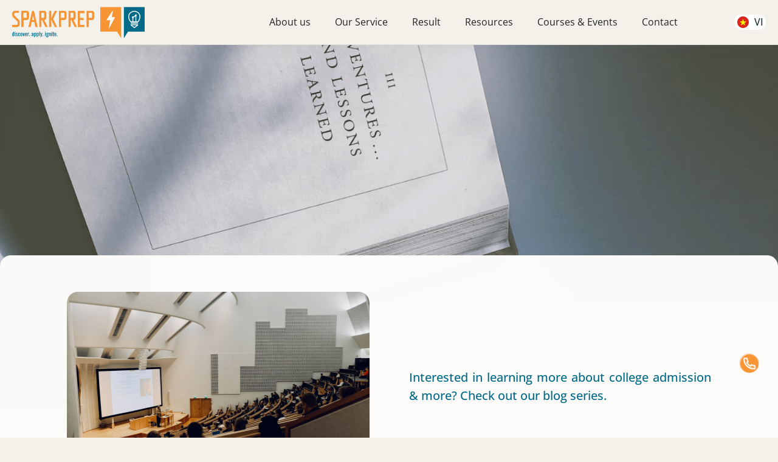

--- FILE ---
content_type: text/html; charset=UTF-8
request_url: https://sparkprep.com/en/blog?tag=campus-tour
body_size: 5437
content:
<!DOCTYPE html>
<html lang="en" data-wf-page="" data-wf-site="">

<head>
    <meta charset="UTF-8" />
    <meta http-equiv="X-UA-Compatible" content="IE=edge" />
    <meta name="viewport" content="width=device-width,initial-scale=1" />
    <meta name="csrf-token" content="JJqN3yZdcF4qjJRWjj0t6u3eWwQEO2znjM07bLBC" />
    <title>Spark Prep - Blog</title><meta name="description" content="Interested in learning more about college admission &amp; more? Check out our blog series. "><meta name="keywords" content="Spark Prep"><link rel="canonical" href="https://sparkprep.com/en/blog?tag=campus-tour"><meta name="robots" content="all"><meta property="og:title" content="Blog"><meta property="og:description" content="Interested in learning more about college admission &amp; more? Check out our blog series. "><meta property="og:site_name" content="Spark Prep"><meta property="og:rich_attachment" content="1"><meta property="og:url" content="https://sparkprep.com/en/blog"><meta property="og:image" content="https://sparkprep.com/assets/images/blog-bg.png"><meta property="og:image:height" content="354"><meta property="og:image:width" content="800"><meta name="twitter:title" content="Blog"><meta name="twitter:description" content="Interested in learning more about college admission &amp; more? Check out our blog series. "><meta name="twitter:site" content="https://sparkprep.com/en/blog"><script type="application/ld+json">{"@context":"https://schema.org","@type":"WebPage","name":"Spark Prep - Blog","description":"Interested in learning more about college admission & more? Check out our blog series. "}</script>
    <link rel="icon" type="image/png" sizes="32x32" href="https://sparkprep.com/assets/icons/favicon-32x32.png">
    <title>SparkPrep</title>
    <link href="https://sparkprep.com/dist/css/sparkprep.css" rel="stylesheet" />
    <link href="https://sparkprep.com/assets/libs/toastr/build/toastr.min.css" rel="stylesheet" />
    <link href="https://sparkprep.com/assets/libs/glightbox/glightbox.min.css" rel="stylesheet" />
    <link href="/css/web/app.css?id=37a535c47a80918a0d547b96f5f4aa44" rel="stylesheet">
    <link href="/css/web/pages/blog.css?id=8258b25c318f60787b2304175181582a" rel="stylesheet">

    <!-- Google tag GA4 (gtag.js) -->
    <script async src="https://www.googletagmanager.com/gtag/js?id=G-D6DP1VWMVD" type="d9439d57b876850bd9cc662d-text/javascript"></script>
    <script type="d9439d57b876850bd9cc662d-text/javascript">
      window.dataLayer = window.dataLayer || [];
      function gtag(){dataLayer.push(arguments);}
      gtag('js', new Date());

      gtag('config', 'G-D6DP1VWMVD');
    </script>

    <!-- Google tag (gtag.js) -->
    <script async src="https://www.googletagmanager.com/gtag/js?id=G-7YLX4TC1S5" type="d9439d57b876850bd9cc662d-text/javascript"></script>
    <script type="d9439d57b876850bd9cc662d-text/javascript">
      window.dataLayer = window.dataLayer || [];
      function gtag(){dataLayer.push(arguments);}
      gtag('js', new Date());

      gtag('config', 'G-7YLX4TC1S5');
    </script>

    <!-- Google Tag Manager -->
    <script type="d9439d57b876850bd9cc662d-text/javascript">(function(w,d,s,l,i){w[l]=w[l]||[];w[l].push({'gtm.start':
    new Date().getTime(),event:'gtm.js'});var f=d.getElementsByTagName(s)[0],
    j=d.createElement(s),dl=l!='dataLayer'?'&l='+l:'';j.async=true;j.src=
    'https://www.googletagmanager.com/gtm.js?id='+i+dl;f.parentNode.insertBefore(j,f);
    })(window,document,'script','dataLayer','GTM-KJQHCL2S');</script>
    <!-- End Google Tag Manager -->

    <!-- Meta Pixel Code -->
    <script type="d9439d57b876850bd9cc662d-text/javascript">
    !function(f,b,e,v,n,t,s)
    {if(f.fbq)return;n=f.fbq=function(){n.callMethod?
    n.callMethod.apply(n,arguments):n.queue.push(arguments)};
    if(!f._fbq)f._fbq=n;n.push=n;n.loaded=!0;n.version='2.0';
    n.queue=[];t=b.createElement(e);t.async=!0;
    t.src=v;s=b.getElementsByTagName(e)[0];
    s.parentNode.insertBefore(t,s)}(window, document,'script',
    'https://connect.facebook.net/en_US/fbevents.js');
    fbq('init', '412339525906107');
    fbq('track', 'PageView');
    </script>
    <noscript><img height="1" width="1" style="display:none"
    src="https://www.facebook.com/tr?id=412339525906107&ev=PageView&noscript=1"
    /></noscript>
    <!-- End Meta Pixel Code -->
</head>

<body>
    <!-- header -->
    <div data-animation="default" data-collapse="medium" data-duration="400" data-easing="ease" data-easing2="ease" role="banner" class="navbar w-nav">
    <div class="navbar-container">
        <div class="left-navbar">
            <a href="https://sparkprep.com/en" aria-current="page" class="brand-link-navbar w-nav-brand w--current">
                <img src="https://sparkprep.com/assets/images/sparkprep-logo-2018.png" loading="lazy" alt="spark prep" class="brand-image-navbar" width="218" height="52"/>
            </a>
        </div>
        <div class="right-navbar">
            <nav role="navigation" class="nav-menu w-nav-menu">
                <div class="dropdown">
                    <a class="link-nav w-nav-link dropdown-toggle" href="#" data-toggle="dropdown">About us</a>
                    <ul class="dropdown-menu">
                        <li><a class="dropdown-item" href="https://sparkprep.com/en/meet-our-team">Meet our team</a></li>
                        <li><a class="dropdown-item" href="https://sparkprep.com/en/join-our-team">Join our team</a>
                    </ul>
                </div>
                <div class="dropdown">
                    <a class="link-nav w-nav-link dropdown-toggle" href="#" data-toggle="dropdown">Our Service</a>
                    <ul class="dropdown-menu">
                        <li><a class="dropdown-item" href="https://sparkprep.com/en/admissions-coaching/boarding"> Boarding school admissions coaching</a></li>
                        <li><a class="dropdown-item" href="https://sparkprep.com/en/admissions-coaching/under-graduate"> Under-graduate programs admissions coaching </a></li>
                        <li><a class="dropdown-item" href="https://sparkprep.com/en/admissions-coaching/graduate"> Graduate programs admissions coaching </a></li>
                        <li><a class="dropdown-item" href="https://sparkprep.com/en/standardized-test-preparation"> Standardized Test Preparation </a></li>
                        <li><a class="dropdown-item" href="https://sparkprep.com/en/tutoring"> Tutoring</a>
                        <li><a class="dropdown-item" href="https://intake.sparkprep.com/college-prep" target="_blank"> College Prep</a>
                        <li><a class="dropdown-item" href="https://sparkprep.com/en/career-compass"> Career Compass</a>
                        <li><a class="dropdown-item" href="https://sparkprep.com/en/consultant"> Study &amp; Career Counseling</a>
                    </ul>
                </div>
                <div class="dropdown">
                    <a class="link-nav w-nav-link dropdown-toggle" href="#" data-toggle="dropdown">Result</a>
                    <ul class="dropdown-menu">
                        <li><a class="dropdown-item" href="https://sparkprep.com/en/results-and-testimonials">Results &amp; Testimonials</a></li>
                        <li><a class="dropdown-item" href="https://sparkprep.com/en/student-stories">Student stories</a>
                    </ul>
                </div>
                <div class="dropdown">
                    <a class="link-nav w-nav-link dropdown-toggle" href="#" data-toggle="dropdown">Resources</a>
                    <ul class="dropdown-menu">
                        <li><a class="dropdown-item" href="https://sparkprep.com/en/newsletters">Newsletters</a></li>
                        <li><a class="dropdown-item" href="https://sparkprep.com/en/blog">Blog</a>
                        <li><a class="dropdown-item" href="https://sparkprep.com/en/news">News</a>
                    </ul>
                </div>
                <div class="dropdown">
                    <a class="link-nav w-nav-link dropdown-toggle" href="#" data-toggle="dropdown">Courses &amp; Events</a>
                    <ul class="dropdown-menu">
                        <li><a class="dropdown-item" href="https://sparkprep.com/en/courses-and-ebooks">Courses &amp; Ebooks</a></li>
                        <li><a class="dropdown-item" href="https://sparkprep.com/en/events">Events</a>
                        <li><a class="dropdown-item" href="https://sparkprep.com/en/partnerships">Partnerships</a>
                    </ul>
                </div>
                <a href="https://sparkprep.com/en/contact" class="link-nav w-nav-link">Contact</a>
                <div class="locale-container">
                    <a class="locale" href="https://sparkprep.com/bai-viet">
                        <img src="https://sparkprep.com/assets/icons/vi_locale.png" alt="locale" width="19">
                        <span class="locale-text">VI</span>
                    </a>
                </div>
            </nav>
            <div class="manu-button w-nav-button">
                <div class="wrap-menu-inside">
                    <img src="https://sparkprep.com/dist/images/642e523b99ad885a3aa0971d_menu.svg" loading="lazy" alt="" class="icon-hamburger" />
                </div>
            </div>
        </div>
    </div>
</div>    <!-- end header -->

    <div class="section wf-section" id="banner">
</div>

<div class="section wf-section" id="blog-container">
    <div class="main-container w-container animated" data-animate="fadeInUp" data-duration="1.0">
        <div class="intro-container">
            <img src="https://sparkprep.com/assets/images/blog-avatar.png" loading="lazy" alt="blog-avatar" width="526" height="344">
            <div class="intro">
                <p class="desc">
                    Interested in learning more about college admission & more? Check out our blog series. 
                </p>
            </div>
        </div>


        <div class="blog-by-type-container">
            <h2 class="title">Topics</h2>
            <div class="blog-type">
                                <a href="https://sparkprep.com/en/blog?type=admission-updates-and-news&amp;tag=campus-tour">
                    <button class="type-item active">Admission Updates &amp; News</button>
                </a>
                                <a href="https://sparkprep.com/en/blog?type=test-prep&amp;tag=campus-tour">
                    <button class="type-item ">Test Prep</button>
                </a>
                                <a href="https://sparkprep.com/en/blog?type=college-planning&amp;tag=campus-tour">
                    <button class="type-item ">College Planning</button>
                </a>
                                <a href="https://sparkprep.com/en/blog?type=tips-and-advice&amp;tag=campus-tour">
                    <button class="type-item ">Tips &amp; Advice</button>
                </a>
                                <a href="https://sparkprep.com/en/blog?type=others&amp;tag=campus-tour">
                    <button class="type-item ">Others</button>
                </a>
                            </div>
            <div class="articles">
                                <p>No Articles!</p>
                            </div>

            <div>
                
            </div>
        </div>
    </div>
</div>
</div>

<div class="section contact wf-section" id="contact-us">
    <div class="main-container w-container">
        <div class="w-layout-grid grid-halves contact-grid">
            <div class="contact-form">
                <h1>Book a consultation with us</h1>
                <div class="space-16"></div>
                <div class="w-form">
                    <form id="contact-form" name="email-form" data-name="Email Form" method="get" class="form">
                         <input type="hidden" name="_token" value="JJqN3yZdcF4qjJRWjj0t6u3eWwQEO2znjM07bLBC">                        <input type="hidden" name="type" value="2" />
                        <input type="hidden" name="locale" value="en" />
                        <input type="text" class="text-field w-input" maxlength="256" name="name" placeholder="Name" required />
                        <input type="email" class="text-field w-input" maxlength="256" name="email" placeholder="Email address" id="email" required />
                        <input type="tel" class="text-field w-input" maxlength="256" name="phone" data-name="Phone Number" placeholder="Phone number" required/>
                        <textarea placeholder="Content" maxlength="5000" name="contact_messages" class="text-area w-input" required></textarea>
                        <input type="submit" value="Submit" data-wait="Please wait..." class="cta secondary w-button" />
                    </form>
                    <div class="w-form-done">
                        <div>Thank you! Your submission has been received!</div>
                    </div>
                    <div class="w-form-fail">
                        <div class="w-form-fail-messages">Oops! Something went wrong while submitting the form.</div>
                    </div>
                </div>
            </div>
            <div id="w-node-ddd8e5e8-02ea-1927-c37f-f73854989465-544fd961" class="contact-card-wrap">
                <div class="contact-card">
                    <div class="contact-card-icon">
                        <img src="https://sparkprep.com/assets/icons/community-line.png" loading="lazy" alt="community" width="44" height="44" />
                    </div>
                    <div class="block">
                        <div class="contact-title">Office address</div>
                        <p class="paragraph-small"><strong>Hanoi:</strong> 4th floor, 102-104 Lang Ha, Dong Da District<br/><strong>HCM:</strong> Toong Tan Hung, F16 Street No. 10 Him Lam Urban Area, Tan Hung Ward, District 7</p>
                    </div>
                </div>
                <div class="contact-card">
                    <div class="contact-card-icon">
                        <img src="https://sparkprep.com/assets/icons/group.png" loading="lazy" alt="group" width="44" height="44" />
                    </div>
                    <div class="block">
                        <div class="contact-title">Email us</div>
                        <div class="space-08"></div>
                        <a href="/cdn-cgi/l/email-protection#7a0e0f0c1b143a090a1b08110a081f0a54191517" class="cta-link"><span class="__cf_email__" data-cfemail="daaeafacbbb49aa9aabba8b1aaa8bfaaf4b9b5b7">[email&#160;protected]</span></a>
                    </div>
                </div>
                <div class="contact-card">
                    <div class="contact-card-icon">
                        <img src="https://sparkprep.com/assets/icons/phone-line.png" loading="lazy" alt="phone" width="44" height="44" />
                    </div>
                    <div class="block">
                        <div class="contact-title">Hotline</div>
                        <div class="space-08"></div>
                        <a href="tel: +0987881080" class="cta-link">098 788 1080</a>
                    </div>
                </div>
            </div>
        </div>
    </div>
</div>
    <!-- footer -->
    <div class="footer" id="footer">
    <div data-w-id="5a56e052-7257-4202-2fd3-68c3078a0add" class="section footer wf-section">
        <div class="main-container w-container">
            <div class="w-layout-grid grid-footer">
                <div id="w-node-_5a56e052-7257-4202-2fd3-68c3078a0ae0-078a0adc" class="footer-main">
                    <a href="/" aria-current="page" class="footer-logo w-inline-block w--current">
                        <img src="https://sparkprep.com/assets/images/sparkprep-logo-2018.png" loading="lazy" alt="sparkprep logo" width="218" height="52" />
                    </a>
                    <div class="footer-social-link-wrap">
                        <a href="https://www.facebook.com/SparkPrep" target="_blank" class="social-link w-inline-block">
                            <img src="https://sparkprep.com/assets/icons/facebook-social.png" loading="lazy" alt="facebook social" width="37" height="37" />
                        </a>
                        <a href="https://www.instagram.com/sparkprep/" target="_blank" class="social-link w-inline-block">
                            <img src="https://sparkprep.com/assets/icons/instagram-social.png" loading="lazy" alt="instagram" width="34" height="34" />
                        </a>
                        <a href="https://www.tiktok.com/@SparkPrepVietnam" target="_blank" class="social-link w-inline-block">
                            <img src="https://sparkprep.com/assets/icons/tiktok-social.png" loading="lazy" alt="tiktok" width="36" height="36" />
                        </a>
                        <a href="https://www.youtube.com/channel/UCvZK5I7sXu94pwo1K_ydpIQ" target="_blank" class="social-link w-inline-block">
                            <img src="https://sparkprep.com/assets/icons/youtube-social.png" loading="lazy" alt="youtube" width="32" height="32" />
                        </a>
                    </div>
                </div>
                <div id="w-node-_5a56e052-7257-4202-2fd3-68c3078a0aee-078a0adc" class="footer-column">
                    <div class="footer-grid">
                        <div class="footer-block">
                            <h3 class="footer-title">Our Service</h3>
                            <div class="space-24"></div>
                            <a href="https://sparkprep.com/co-van-ho-so-trung-hoc" class="footer-link">Boarding school admissions coaching</a>
                            <a href="https://sparkprep.com/co-van-ho-so-dai-hoc" class="footer-link">Under-graduate programs admissions coaching</a>
                            <a href="https://sparkprep.com/co-van-ho-so-sau-dai-hoc" class="footer-link">Graduate programs admissions coaching</a>
                            <a href="https://sparkprep.com/luyen-thi-chuan-hoa" class="footer-link">Standardized Test Preparation </a>
                            <a href="https://sparkprep.com/phu-dao-hoc-thuat" class="footer-link">Tutoring</a>
                        </div>
                        <div class="footer-block">
                            <h3 class="footer-title">About us</h3>
                            <div class="space-24"></div>
                            <a href="#" class="footer-link">Our core values</a>
                            <a href="https://sparkprep.com/cau-chuyen-hoc-sinh" class="footer-link">Student stories</a>
                            <a href="https://sparkprep.com/cam-nhan-hoc-sinh-va-phu-huynh" class="footer-link">Results &amp; Testimonials</a>
                            <a href="https://sparkprep.com/ve-chung-toi" class="footer-link">Meet our team</a>
                            <a href="https://sparkprep.com/en/news/spark-prep-partnership-scheme" class="footer-link">Partnerships</a>
                        </div>

                        <div class="footer-block">
                            <h3 class="footer-title">Courses &amp; Events</h3>
                            <div class="space-24"></div>
                            <a href="https://sparkprep.com/khoa-hoc-va-ebook" class="footer-link">Courses &amp; Ebooks</a>
                            <a href="https://sparkprep.com/su-kien" class="footer-link">Events</a>
                            <a href="https://sparkprep.com/hop-tac" class="footer-link">Partnerships</a>
                        </div>
                        <div class="footer-block">
                            <h3 class="footer-title">Resources</h3>
                            <div class="space-24"></div>
                            <a href="https://sparkprep.com/tai-lieu" class="footer-link">Newsletters</a>
                            <a href="https://sparkprep.com/bai-viet" class="footer-link">Blog</a>
                            <a href="https://sparkprep.com/tin-tuc" class="footer-link">News</a>
                        </div>
                    </div>
                </div>
            </div>

            <div class="copyright">
                <p>©2023, Spark Prep. All Rights Reserved</p>
            </div>
        </div>
    </div>

    <div class="section newsletter wf-section" id="footer-newsletter">
        <div class="main-container w-container">
            <div class="w-layout-grid grid-halves">
                <div id="w-node-_5a56e052-7257-4202-2fd3-68c3078a0b24-078a0adc" class="block">
                    <h3 class="newsletter-title">Subscribe to stay updated</h3>
                </div>
                <div id="w-node-_5a56e052-7257-4202-2fd3-68c3078a0b2f-078a0adc" class="form-block w-form">
                    <form id="subscribe-form" name="subscribe-form" class="newsletter-form" method="post" action="#">
                        <input type="hidden" name="_token" value="JJqN3yZdcF4qjJRWjj0t6u3eWwQEO2znjM07bLBC">                        <input type="hidden" name="type" value="1" />
                        <input type="hidden" name="locale" value="en" />
                        <input type="text" class="form-control newsletter-text-field w-input" maxlength="256" name="name" placeholder="Name" required />
                        <input type="email" class="form-control newsletter-text-field w-input" maxlength="256" name="email" placeholder="Email address" required />
                        <input type="submit" value="Subscribe" data-wait="Please wait..." class="cta subscribe w-button" id="btn-subscribe-form" />
                    </form>
                    <div class="success-message w-form-done">
                        <div>Thank you! Your submission has been received!</div>
                    </div>
                    <div class="w-form-fail">
                        <div class="w-form-fail-messages">Oops! Something went wrong while submitting the form.</div>
                    </div>
                </div>
            </div>
            <p class="company">Cty TNHH Spark Prep Việt Nam đã được cấp giấy phép kinh doanh số 0107471749 do Sở KHĐT TP Hà Nội cấp lần đầu ngày 14/06/2016, thay đổi đăng ký lần 7 ngày 12/06/2023, giấy phép hoạt động tư vấn du học số 4189 do Sở Giáo Dục và Đào Tạo TP Hà Nội cấp lần đầu ngày 28/11/2017 và cấp lại ngày 13/03/2023</p>
        </div>
    </div>
</div>    <!-- end footer -->

    <!-- common -->
    <!-- page loading -->
<div class="bg-loader">
  <div class="loader">
    <div class="lds-grid">
      <div></div>
      <div></div>
      <div></div>
      <div></div>
      <div></div>
      <div></div>
      <div></div>
      <div></div>
      <div></div>
    </div>
  </div>
</div>
<!-- end page loading -->

<!-- back to top btn -->
<a href="#" id="back-to-top"><img src="https://sparkprep.com/assets/icons/top.png" alt="back to top" /></a>
<!-- end back to top btn-->

<!-- phone ring -->
<a href="tel: +0987881080" class="phone green" id="phone-ring">
  <div class="hotline">
    <div class="ph-circle"></div>
    <div class="ph-img-circle">
    </div>
  </div>

</a>
<!-- end phone ring -->    <!-- end common -->

    <!-- Messenger Plugin chat Code -->
    <div id="fb-root"></div>

    <!-- Your Plugin chat code -->
    <div id="fb-customer-chat" class="fb-customerchat">
    </div>

    <script data-cfasync="false" src="/cdn-cgi/scripts/5c5dd728/cloudflare-static/email-decode.min.js"></script><script type="d9439d57b876850bd9cc662d-text/javascript">
      var chatbox = document.getElementById('fb-customer-chat');
      chatbox.setAttribute("page_id", "353151838102662");
      chatbox.setAttribute("attribution", "biz_inbox");
    </script>

    <!-- Your SDK code -->
    <script type="d9439d57b876850bd9cc662d-text/javascript">
      window.fbAsyncInit = function() {
        FB.init({
          xfbml            : true,
          version          : 'v17.0'
        });
      };

      (function(d, s, id) {
        var js, fjs = d.getElementsByTagName(s)[0];
        if (d.getElementById(id)) return;
        js = d.createElement(s); js.id = id;
        js.src = 'https://connect.facebook.net/vi_VN/sdk/xfbml.customerchat.js';
        fjs.parentNode.insertBefore(js, fjs);
      }(document, 'script', 'facebook-jssdk'));
    </script>

    <script src="https://sparkprep.com/dist/js/jquery-3.5.1.min.js" type="d9439d57b876850bd9cc662d-text/javascript"></script>
    <script defer="defer" src="https://sparkprep.com/dist/js/webflow.js" type="d9439d57b876850bd9cc662d-text/javascript"></script>
    <script src="https://sparkprep.com/assets/libs/toastr/build/toastr.min.js" type="d9439d57b876850bd9cc662d-text/javascript"></script>
    <script src="https://sparkprep.com/assets/libs/glightbox/glightbox.min.js" type="d9439d57b876850bd9cc662d-text/javascript"></script>
    <script defer="defer" src="/js/web/app.js?id=426d7f96f859b0fcf02bb36ea90197d6" type="d9439d57b876850bd9cc662d-text/javascript"></script>
        
    
    
    <script src="/cdn-cgi/scripts/7d0fa10a/cloudflare-static/rocket-loader.min.js" data-cf-settings="d9439d57b876850bd9cc662d-|49" defer></script><script defer src="https://static.cloudflareinsights.com/beacon.min.js/vcd15cbe7772f49c399c6a5babf22c1241717689176015" integrity="sha512-ZpsOmlRQV6y907TI0dKBHq9Md29nnaEIPlkf84rnaERnq6zvWvPUqr2ft8M1aS28oN72PdrCzSjY4U6VaAw1EQ==" data-cf-beacon='{"version":"2024.11.0","token":"ab437178a6c741a28f6c208c2e76cd05","r":1,"server_timing":{"name":{"cfCacheStatus":true,"cfEdge":true,"cfExtPri":true,"cfL4":true,"cfOrigin":true,"cfSpeedBrain":true},"location_startswith":null}}' crossorigin="anonymous"></script>
</body>

</html>

--- FILE ---
content_type: text/css
request_url: https://sparkprep.com/css/web/pages/blog.css?id=8258b25c318f60787b2304175181582a
body_size: 425
content:
#banner{background-image:url(/images/blog-bg.png?acb60d422f49c3b09b19ff6ca6b39d85);background-repeat:no-repeat;background-size:cover;height:500px;width:100%}#blog-container .w-container{background-color:#fcfbf9;border-radius:18px;margin-top:-160px;padding:60px 110px}#blog-container .w-container .intro-container{border-bottom:1px solid #e0e0e0;-moz-column-gap:65px;column-gap:65px;display:grid;grid-template-columns:repeat(2,1fr);padding-bottom:45px}#blog-container .w-container .intro-container img{border-radius:18px}#blog-container .w-container .intro-container .intro{display:flex;flex-direction:column;justify-content:center}#blog-container .w-container .intro-container .intro .desc{color:#006a89;font-size:20px;font-weight:500;line-height:30px;margin-bottom:32px;text-align:justify}#blog-container .w-container .blog-by-type-container{align-items:center;display:flex;flex-direction:column;margin-top:56px}#blog-container .w-container .blog-by-type-container .title{color:#006a89;font-size:32px;font-weight:500;line-height:45px}#blog-container .w-container .blog-by-type-container .blog-type{background-color:#fff;border-radius:50px;height:48px;margin-top:35px;padding:3px;width:-moz-fit-content;width:fit-content}#blog-container .w-container .blog-by-type-container .blog-type a{text-decoration:none}#blog-container .w-container .blog-by-type-container .blog-type a .type-item{background-color:transparent;border:none;border-radius:50px;color:#1c3533;font-size:18px;font-weight:500;height:42px;line-height:25px;padding-left:20px;padding-right:20px}#blog-container .w-container .blog-by-type-container .blog-type a .type-item.active,#blog-container .w-container .blog-by-type-container .blog-type a .type-item:hover{background-color:#f79433;color:#fff}#blog-container .w-container .blog-by-type-container .articles{-moz-column-gap:45px;column-gap:45px;display:grid;grid-template-columns:repeat(3,1fr);margin-top:55px;row-gap:60px}#blog-container .w-container .blog-by-type-container .articles .article{display:flex;flex-direction:column}#blog-container .w-container .blog-by-type-container .articles .article:hover{cursor:pointer}#blog-container .w-container .blog-by-type-container .articles .article .article-name{color:#1c3533;font-size:25px;font-weight:500;line-height:30px;margin-top:15px}#blog-container .w-container .blog-by-type-container .articles .article .article-desc{color:#1c3533;font-size:16px;line-height:25px;margin-top:18px;text-align:justify}#blog-container .w-container .blog-by-type-container .articles .article .read-more{color:#f79433;font-size:14px;font-style:italic;font-weight:400;line-height:25px;margin-top:12px;text-decoration:none}#blog-container .w-container .blog-by-type-container .btn-more{background-color:#006a89;border-radius:30px;color:#fff;font-size:16px;font-weight:500;margin-top:63px;padding:14px 66px}#blog-container .w-container .blog-by-type-container .btn-more:hover{background-color:#f79433}@media screen and (max-width:991px){#blog-container .w-container{max-width:90vw;padding:60px 30px}#blog-container .w-container .intro-container{grid-template-columns:1fr}#blog-container .w-container .blog-by-type-container,#blog-container .w-container .intro-container .intro{margin-top:20px}#blog-container .w-container .blog-by-type-container .blog-type{border-radius:10px;-moz-column-gap:10px;column-gap:10px;display:grid;grid-template-columns:repeat(2,1fr);height:auto;row-gap:10px}#blog-container .w-container .blog-by-type-container .articles{grid-template-columns:repeat(2,1fr)}}@media screen and (max-width:479px){#blog-container .w-container{padding:30px}#blog-container .w-container .intro-container img{height:auto;width:100%}#blog-container .w-container .blog-by-type-container .articles,#blog-container .w-container .blog-by-type-container .blog-type{grid-template-columns:1fr}}


--- FILE ---
content_type: application/javascript
request_url: https://sparkprep.com/js/web/app.js?id=426d7f96f859b0fcf02bb36ea90197d6
body_size: 4032
content:
/*! For license information please see app.js.LICENSE.txt */
(()=>{var t={5169:()=>{!function(){"use strict";function t(n){if(!n)throw new Error("No options passed to Waypoint constructor");if(!n.element)throw new Error("No element option passed to Waypoint constructor");if(!n.handler)throw new Error("No handler option passed to Waypoint constructor");this.key="waypoint-"+e,this.options=t.Adapter.extend({},t.defaults,n),this.element=this.options.element,this.adapter=new t.Adapter(this.element),this.callback=n.handler,this.axis=this.options.horizontal?"horizontal":"vertical",this.enabled=this.options.enabled,this.triggerPoint=null,this.group=t.Group.findOrCreate({name:this.options.group,axis:this.axis}),this.context=t.Context.findOrCreateByElement(this.options.context),t.offsetAliases[this.options.offset]&&(this.options.offset=t.offsetAliases[this.options.offset]),this.group.add(this),this.context.add(this),o[this.key]=this,e+=1}var e=0,o={};t.prototype.queueTrigger=function(t){this.group.queueTrigger(this,t)},t.prototype.trigger=function(t){this.enabled&&this.callback&&this.callback.apply(this,t)},t.prototype.destroy=function(){this.context.remove(this),this.group.remove(this),delete o[this.key]},t.prototype.disable=function(){return this.enabled=!1,this},t.prototype.enable=function(){return this.context.refresh(),this.enabled=!0,this},t.prototype.next=function(){return this.group.next(this)},t.prototype.previous=function(){return this.group.previous(this)},t.invokeAll=function(t){var e=[];for(var n in o)e.push(o[n]);for(var i=0,r=e.length;r>i;i++)e[i][t]()},t.destroyAll=function(){t.invokeAll("destroy")},t.disableAll=function(){t.invokeAll("disable")},t.enableAll=function(){for(var e in t.Context.refreshAll(),o)o[e].enabled=!0;return this},t.refreshAll=function(){t.Context.refreshAll()},t.viewportHeight=function(){return window.innerHeight||document.documentElement.clientHeight},t.viewportWidth=function(){return document.documentElement.clientWidth},t.adapters=[],t.defaults={context:window,continuous:!0,enabled:!0,group:"default",horizontal:!1,offset:0},t.offsetAliases={"bottom-in-view":function(){return this.context.innerHeight()-this.adapter.outerHeight()},"right-in-view":function(){return this.context.innerWidth()-this.adapter.outerWidth()}},window.Waypoint=t}(),function(){"use strict";function t(t){window.setTimeout(t,1e3/60)}function e(t){this.element=t,this.Adapter=i.Adapter,this.adapter=new this.Adapter(t),this.key="waypoint-context-"+o,this.didScroll=!1,this.didResize=!1,this.oldScroll={x:this.adapter.scrollLeft(),y:this.adapter.scrollTop()},this.waypoints={vertical:{},horizontal:{}},t.waypointContextKey=this.key,n[t.waypointContextKey]=this,o+=1,i.windowContext||(i.windowContext=!0,i.windowContext=new e(window)),this.createThrottledScrollHandler(),this.createThrottledResizeHandler()}var o=0,n={},i=window.Waypoint,r=window.onload;e.prototype.add=function(t){var e=t.options.horizontal?"horizontal":"vertical";this.waypoints[e][t.key]=t,this.refresh()},e.prototype.checkEmpty=function(){var t=this.Adapter.isEmptyObject(this.waypoints.horizontal),e=this.Adapter.isEmptyObject(this.waypoints.vertical),o=this.element==this.element.window;t&&e&&!o&&(this.adapter.off(".waypoints"),delete n[this.key])},e.prototype.createThrottledResizeHandler=function(){function t(){e.handleResize(),e.didResize=!1}var e=this;this.adapter.on("resize.waypoints",(function(){e.didResize||(e.didResize=!0,i.requestAnimationFrame(t))}))},e.prototype.createThrottledScrollHandler=function(){function t(){e.handleScroll(),e.didScroll=!1}var e=this;this.adapter.on("scroll.waypoints",(function(){(!e.didScroll||i.isTouch)&&(e.didScroll=!0,i.requestAnimationFrame(t))}))},e.prototype.handleResize=function(){i.Context.refreshAll()},e.prototype.handleScroll=function(){var t={},e={horizontal:{newScroll:this.adapter.scrollLeft(),oldScroll:this.oldScroll.x,forward:"right",backward:"left"},vertical:{newScroll:this.adapter.scrollTop(),oldScroll:this.oldScroll.y,forward:"down",backward:"up"}};for(var o in e){var n=e[o],i=n.newScroll>n.oldScroll?n.forward:n.backward;for(var r in this.waypoints[o]){var s=this.waypoints[o][r];if(null!==s.triggerPoint){var a=n.oldScroll<s.triggerPoint,l=n.newScroll>=s.triggerPoint;(a&&l||!a&&!l)&&(s.queueTrigger(i),t[s.group.id]=s.group)}}}for(var d in t)t[d].flushTriggers();this.oldScroll={x:e.horizontal.newScroll,y:e.vertical.newScroll}},e.prototype.innerHeight=function(){return this.element==this.element.window?i.viewportHeight():this.adapter.innerHeight()},e.prototype.remove=function(t){delete this.waypoints[t.axis][t.key],this.checkEmpty()},e.prototype.innerWidth=function(){return this.element==this.element.window?i.viewportWidth():this.adapter.innerWidth()},e.prototype.destroy=function(){var t=[];for(var e in this.waypoints)for(var o in this.waypoints[e])t.push(this.waypoints[e][o]);for(var n=0,i=t.length;i>n;n++)t[n].destroy()},e.prototype.refresh=function(){var t,e=this.element==this.element.window,o=e?void 0:this.adapter.offset(),n={};for(var r in this.handleScroll(),t={horizontal:{contextOffset:e?0:o.left,contextScroll:e?0:this.oldScroll.x,contextDimension:this.innerWidth(),oldScroll:this.oldScroll.x,forward:"right",backward:"left",offsetProp:"left"},vertical:{contextOffset:e?0:o.top,contextScroll:e?0:this.oldScroll.y,contextDimension:this.innerHeight(),oldScroll:this.oldScroll.y,forward:"down",backward:"up",offsetProp:"top"}}){var s=t[r];for(var a in this.waypoints[r]){var l,d,c,h,u=this.waypoints[r][a],p=u.options.offset,f=u.triggerPoint,w=0,y=null==f;u.element!==u.element.window&&(w=u.adapter.offset()[s.offsetProp]),"function"==typeof p?p=p.apply(u):"string"==typeof p&&(p=parseFloat(p),u.options.offset.indexOf("%")>-1&&(p=Math.ceil(s.contextDimension*p/100))),l=s.contextScroll-s.contextOffset,u.triggerPoint=Math.floor(w+l-p),d=f<s.oldScroll,c=u.triggerPoint>=s.oldScroll,h=!d&&!c,!y&&(d&&c)?(u.queueTrigger(s.backward),n[u.group.id]=u.group):(!y&&h||y&&s.oldScroll>=u.triggerPoint)&&(u.queueTrigger(s.forward),n[u.group.id]=u.group)}}return i.requestAnimationFrame((function(){for(var t in n)n[t].flushTriggers()})),this},e.findOrCreateByElement=function(t){return e.findByElement(t)||new e(t)},e.refreshAll=function(){for(var t in n)n[t].refresh()},e.findByElement=function(t){return n[t.waypointContextKey]},window.onload=function(){r&&r(),e.refreshAll()},i.requestAnimationFrame=function(e){(window.requestAnimationFrame||window.mozRequestAnimationFrame||window.webkitRequestAnimationFrame||t).call(window,e)},i.Context=e}(),function(){"use strict";function t(t,e){return t.triggerPoint-e.triggerPoint}function e(t,e){return e.triggerPoint-t.triggerPoint}function o(t){this.name=t.name,this.axis=t.axis,this.id=this.name+"-"+this.axis,this.waypoints=[],this.clearTriggerQueues(),n[this.axis][this.name]=this}var n={vertical:{},horizontal:{}},i=window.Waypoint;o.prototype.add=function(t){this.waypoints.push(t)},o.prototype.clearTriggerQueues=function(){this.triggerQueues={up:[],down:[],left:[],right:[]}},o.prototype.flushTriggers=function(){for(var o in this.triggerQueues){var n=this.triggerQueues[o],i="up"===o||"left"===o;n.sort(i?e:t);for(var r=0,s=n.length;s>r;r+=1){var a=n[r];(a.options.continuous||r===n.length-1)&&a.trigger([o])}}this.clearTriggerQueues()},o.prototype.next=function(e){this.waypoints.sort(t);var o=i.Adapter.inArray(e,this.waypoints);return o===this.waypoints.length-1?null:this.waypoints[o+1]},o.prototype.previous=function(e){this.waypoints.sort(t);var o=i.Adapter.inArray(e,this.waypoints);return o?this.waypoints[o-1]:null},o.prototype.queueTrigger=function(t,e){this.triggerQueues[e].push(t)},o.prototype.remove=function(t){var e=i.Adapter.inArray(t,this.waypoints);e>-1&&this.waypoints.splice(e,1)},o.prototype.first=function(){return this.waypoints[0]},o.prototype.last=function(){return this.waypoints[this.waypoints.length-1]},o.findOrCreate=function(t){return n[t.axis][t.name]||new o(t)},i.Group=o}(),function(){"use strict";function t(t){this.$element=e(t)}var e=window.jQuery,o=window.Waypoint;e.each(["innerHeight","innerWidth","off","offset","on","outerHeight","outerWidth","scrollLeft","scrollTop"],(function(e,o){t.prototype[o]=function(){var t=Array.prototype.slice.call(arguments);return this.$element[o].apply(this.$element,t)}})),e.each(["extend","inArray","isEmptyObject"],(function(o,n){t[n]=e[n]})),o.adapters.push({name:"jquery",Adapter:t}),o.Adapter=t}(),function(){"use strict";function t(t){return function(){var o=[],n=arguments[0];return t.isFunction(arguments[0])&&((n=t.extend({},arguments[1])).handler=arguments[0]),this.each((function(){var i=t.extend({},n,{element:this});"string"==typeof i.context&&(i.context=t(this).closest(i.context)[0]),o.push(new e(i))})),o}}var e=window.Waypoint;window.jQuery&&(window.jQuery.fn.waypoint=t(window.jQuery)),window.Zepto&&(window.Zepto.fn.waypoint=t(window.Zepto))}()}},e={};function o(n){var i=e[n];if(void 0!==i)return i.exports;var r=e[n]={exports:{}};return t[n](r,r.exports,o),r.exports}(()=>{"use strict";o(5169);var t=1e3;$(window).on("load",(function(){$("body").addClass("loaded");var e=function(){var t,e,o=window.navigator.userAgent,n=(null===(t=window.navigator)||void 0===t||null===(e=t.userAgentData)||void 0===e?void 0:e.platform)||window.navigator.platform,i=["Win32","Win64","Windows","WinCE"],r=["iPhone","iPad","iPod"],s=null;-1!==["Macintosh","MacIntel","MacPPC","Mac68K"].indexOf(n)?s="MacOS":-1!==r.indexOf(n)?s="IOS":-1!==i.indexOf(n)?s="Windows":/Android/.test(o)?s="Android":/Linux/.test(n)&&(s="Linux");return s}();["MacOS","IOS"].includes(e)&&(t=200)}));var e=$(".animated");function n(e){var o=$(e);o&&$("html,body").animate({scrollTop:o.offset().top-70},t,"swing")}function i(){$(".is-invalid").removeClass("is-invalid"),$(".invalid-feedback").remove()}function r(t){$(".w-form-fail").addClass("active");var e="<ul>";for(var o in t)e+="<li>".concat(t[o][0],"</li>");e+="</ul>",$(".w-form-fail-messages").empty().append(e)}$().waypoint&&e.length>0&&$(window).on("load",(function(){e.each((function(){var t=$(this),e=t.data("animate"),o=t.data("duration"),n=t.data("delay");t.waypoint((function(){e&&t.addClass("animated "+e).css("visibility","visible"),o&&t.css("animation-duration",o+"s"),n&&t.css("animation-delay",n+"s")}),{offset:"93%"})}))})),$(document).on("click",".nav-link.scroll",(function(t){t.preventDefault(),n($(this).data("scroll")),$(".navbar-collapse").removeClass("show"),$(".navbar-toggler").addClass("collapsed")})),$(document).on("click",".scroll-to",(function(t){t.preventDefault(),n($(this).data("scroll"))})),$(document).on("click","#back-to-top",(function(e){e.preventDefault(),$("html,body").animate({scrollTop:0},t,"swing")})),$(window).scroll((function(){$(this).scrollTop()>150?($("#back-to-top").addClass("show"),$("#navbar").addClass("fixed").fadeIn(100,"linear")):($("#back-to-top").removeClass("show"),$("#navbar").removeClass("fixed"))})),window.innerWidth<992&&($(".w-nav-menu .dropdown-item").on("click",(function(){if($(this).next().hasClass("submenu")){var t=$(this).parent(),e="open";t.children(".dropdown-menu").hasClass("show")&&(e="hidden"),t.children(".dropdown-menu").removeClass("show"),"open"===e&&t.children(".dropdown-menu").addClass("show")}})),$(".w-nav-menu .w-nav-link").on("click",(function(){var t="open",e=$(this).parent();e.children(".dropdown-menu").hasClass("show")&&(t="hidden"),$(".dropdown-menu").removeClass("show"),"open"===t&&e.children(".dropdown-menu").addClass("show")}))),$.ajaxSetup({headers:{"X-CSRF-TOKEN":window.$('meta[name="csrf-token"]').attr("content")}}),$(document).ready((function(){var t,e;window.toastr.options={closeButton:!0,debug:!1,newestOnTop:!0,progressBar:!0,positionClass:"toast-top-right",preventDuplicates:!1,onclick:null,showDuration:"300",hideDuration:"1000",timeOut:"3000",extendedTimeOut:"1000",showEasing:"swing",hideEasing:"linear",showMethod:"fadeIn",hideMethod:"fadeOut"},$("#subscribe-form").submit((function(t){t.preventDefault(),i(),$.ajax({url:"/en/customer-subscribe",type:"POST",loading:!0,data:$("#subscribe-form").serialize(),success:function(t){toastr.success(t.msg),setTimeout((function(){window.location.reload()}),2e3)},error:function(t,e,o){422===t.status?r(t.responseJSON.errors):toastr.error(t.responseJSON.userMsg)}})})),$("#contact-form").submit((function(t){t.preventDefault(),i(),$.ajax({url:"/en/customer-subscribe",type:"POST",loading:!0,data:$("#contact-form").serialize(),success:function(t){toastr.success(t.msg),setTimeout((function(){window.location.reload()}),2e3)},error:function(t,e,o){422===t.status?r(t.responseJSON.errors):toastr.error(t.responseJSON.userMsg)}})})),t=CSS.supports("display","grid"),e=$("html").attr("lang"),t||GLightbox({elements:[{content:'<p style="color: #f79433; width: 100%; height: 100%; display: flex; align-items: center; font-size: 28px; line-height: 36px;">\n                        '.concat("en"===e?"For the best experience, please update your browser or switch to another browser.":"Để có trải nghiệm tốt nhất, vui lòng cập nhật trình duyệt hoặc chuyển sang trình duyệt khác.","</p>")}]}).open()}))})()})();